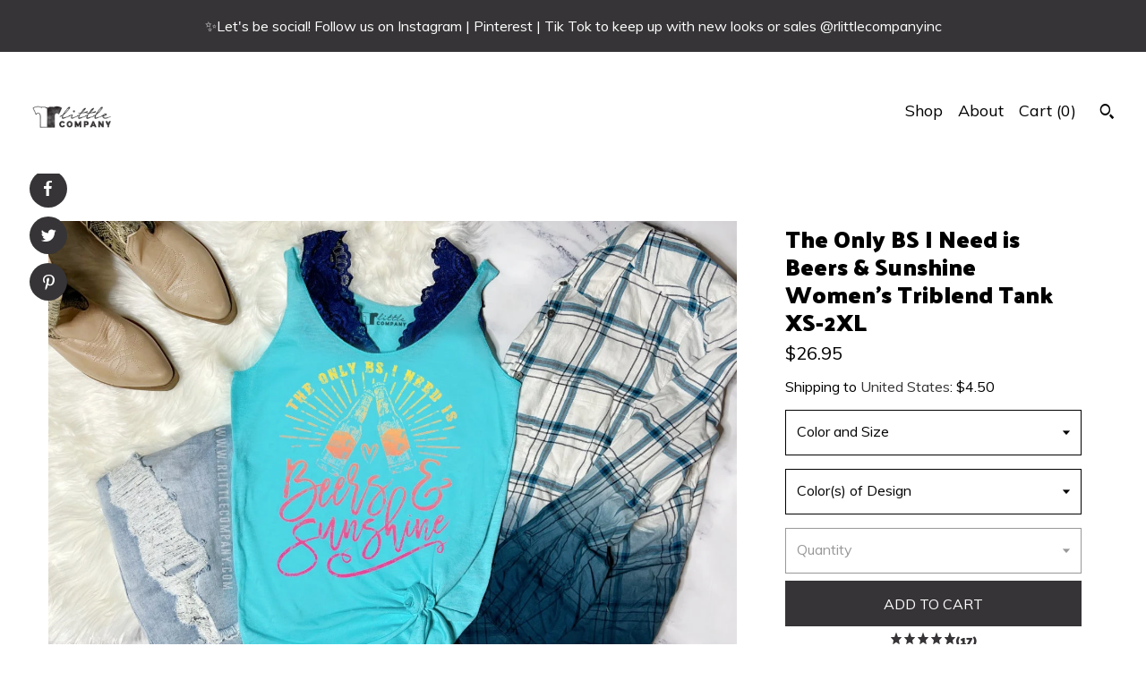

--- FILE ---
content_type: text/plain
request_url: https://www.google-analytics.com/j/collect?v=1&_v=j102&a=1024291011&t=pageview&_s=1&dl=https%3A%2F%2Fwww.rlittlecompany.com%2Flisting%2F845202208%2Fthe-only-bs-i-need-is-beers-sunshine&ul=en-us%40posix&dt=The%20Only%20BS%20I%20Need%20is%20Beers%20%26%20Sunshine%20Women%27s%20Triblend%20Tank%20XS-2XL&sr=1280x720&vp=1280x720&_u=YEBAAAABAAAAACAAo~&jid=866390459&gjid=1896323070&cid=89632402.1768361687&tid=UA-119698046-2&_gid=1507287705.1768361687&_r=1&_slc=1&gtm=45He61c1n71TG543Pv71538743za200zd71538743&gcd=13l3l3l3l1l1&dma=0&tag_exp=102015666~103116026~103200004~104527907~104528500~104684208~104684211~105391252~115938465~115938469~117041588&z=390038400
body_size: -452
content:
2,cG-0DTCV8GV2K